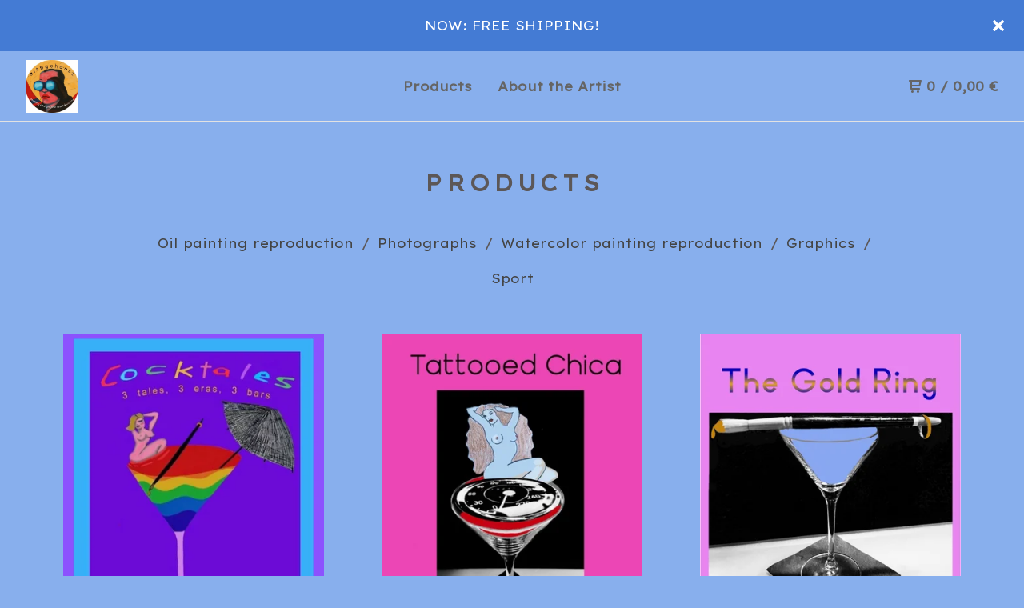

--- FILE ---
content_type: text/html; charset=utf-8
request_url: https://artbychantz.bigcartel.com/products
body_size: 9044
content:
<!DOCTYPE html>
  <head>
    <title>Products | a r t b y c h a n t z</title>
    <meta charset="utf-8">
    <meta name="viewport" content="width=device-width, initial-scale=1">
    <link href="/theme_stylesheets/206109826/1680787680/theme.css" media="screen" rel="stylesheet" type="text/css">
    <!-- Served from Big Cartel Storefront -->
<!-- Big Cartel generated meta tags -->
<meta name="generator" content="Big Cartel" />
<meta name="author" content="a r t b y c h a n t z" />
<meta name="description" content="Browse all products from a r t b y c h a n t z." />
<meta name="referrer" content="strict-origin-when-cross-origin" />
<meta name="theme_name" content="Neat" />
<meta name="theme_version" content="1.9.10" />
<meta property="og:type" content="website" />
<meta property="og:site_name" content="a r t b y c h a n t z" />
<meta property="og:title" content="Products" />
<meta property="og:url" content="https://artbychantz.bigcartel.com/products" />
<meta property="og:description" content="Browse all products from a r t b y c h a n t z." />
<meta property="og:image" content="https://assets.bigcartel.com/product_images/403550460/BEST.Cocktales.jpeg?auto=format&amp;fit=max&amp;h=1200&amp;w=1200" />
<meta property="og:image:secure_url" content="https://assets.bigcartel.com/product_images/403550460/BEST.Cocktales.jpeg?auto=format&amp;fit=max&amp;h=1200&amp;w=1200" />
<meta property="og:price:amount" content="30.00" />
<meta property="og:price:currency" content="EUR" />
<meta property="og:availability" content="instock" />
<meta name="twitter:card" content="summary_large_image" />
<meta name="twitter:title" content="Products" />
<meta name="twitter:description" content="Browse all products from a r t b y c h a n t z." />
<meta name="twitter:image" content="https://assets.bigcartel.com/product_images/403550460/BEST.Cocktales.jpeg?auto=format&amp;fit=max&amp;h=1200&amp;w=1200" />
<!-- end of generated meta tags -->

<!-- Big Cartel generated link tags -->
<link rel="preconnect" href="https://fonts.googleapis.com" />
<link rel="preconnect" href="https://fonts.gstatic.com" crossorigin="true" />
<link rel="stylesheet" href="//fonts.googleapis.com/css?family=Lexend+Exa:400&amp;display=swap" type="text/css" title="Google Fonts" />
<link rel="canonical" href="https://artbychantz.bigcartel.com/products" />
<link rel="alternate" href="https://artbychantz.bigcartel.com/products.xml" type="application/rss+xml" title="Product Feed" />
<link rel="icon" href="/favicon.svg" type="image/svg+xml" />
<link rel="icon" href="/favicon.ico" type="image/x-icon" />
<link rel="apple-touch-icon" href="/apple-touch-icon.png" />
<!-- end of generated link tags -->

<!-- Big Cartel generated structured data -->
<script type="application/ld+json">
{"@context":"https://schema.org","@type":"BreadcrumbList","itemListElement":[{"@type":"ListItem","position":1,"name":"Home","item":"https://artbychantz.bigcartel.com/"},{"@type":"ListItem","position":2,"name":"Products","item":"https://artbychantz.bigcartel.com/products"}]}
</script>
<script type="application/ld+json">
{"@context":"https://schema.org","@type":"ItemList","name":"Products - Page 1 of 2","itemListElement":[{"@type":"ListItem","name":"Cocktales","position":1,"url":"https://artbychantz.bigcartel.com/product/cocktales"},{"@type":"ListItem","name":"Tattooed Chica","position":2,"url":"https://artbychantz.bigcartel.com/product/tattooed-chica"},{"@type":"ListItem","name":"Gold Ring","position":3,"url":"https://artbychantz.bigcartel.com/product/gold-ring"},{"@type":"ListItem","name":"House of Cheng","position":4,"url":"https://artbychantz.bigcartel.com/product/house-of-cheng"},{"@type":"ListItem","name":"Ghost Doorway","position":5,"url":"https://artbychantz.bigcartel.com/product/ghost-doorway"},{"@type":"ListItem","name":"Sunset east 3","position":6,"url":"https://artbychantz.bigcartel.com/product/sunset-east-3"},{"@type":"ListItem","name":"Sunset East 2","position":7,"url":"https://artbychantz.bigcartel.com/product/sunset-east-2"},{"@type":"ListItem","name":"Sunset East 1","position":8,"url":"https://artbychantz.bigcartel.com/product/sunset-east-1"},{"@type":"ListItem","name":"Immigrant View","position":9,"url":"https://artbychantz.bigcartel.com/product/immigrant-view"},{"@type":"ListItem","name":"artbychantz logo, Bubble-free stickers","position":10,"url":"https://artbychantz.bigcartel.com/product/artbychantz-logo-bubble-free-stickers"},{"@type":"ListItem","name":"LOGO=artbychantz pin buttons","position":11,"url":"https://artbychantz.bigcartel.com/product/logo-artbychantz-pin-buttons"},{"@type":"ListItem","name":"Sky View","position":12,"url":"https://artbychantz.bigcartel.com/product/sky-view"},{"@type":"ListItem","name":"'56 Chevy","position":13,"url":"https://artbychantz.bigcartel.com/product/56-chevy"},{"@type":"ListItem","name":"Time","position":14,"url":"https://artbychantz.bigcartel.com/product/time-1"},{"@type":"ListItem","name":"Pacific Moon","position":15,"url":"https://artbychantz.bigcartel.com/product/pacific-moon"},{"@type":"ListItem","name":"Golf","position":16,"url":"https://artbychantz.bigcartel.com/product/golf"},{"@type":"ListItem","name":"Volleyball","position":17,"url":"https://artbychantz.bigcartel.com/product/volleyball"},{"@type":"ListItem","name":"Basketball","position":18,"url":"https://artbychantz.bigcartel.com/product/basketball"},{"@type":"ListItem","name":"Hockey on Ice ","position":19,"url":"https://artbychantz.bigcartel.com/product/hockey-on-ice"},{"@type":"ListItem","name":"Bikers","position":20,"url":"https://artbychantz.bigcartel.com/product/bikers"},{"@type":"ListItem","name":"Soccer","position":21,"url":"https://artbychantz.bigcartel.com/product/soccer"},{"@type":"ListItem","name":"Swimmers","position":22,"url":"https://artbychantz.bigcartel.com/product/swimmers"},{"@type":"ListItem","name":"Football","position":23,"url":"https://artbychantz.bigcartel.com/product/football"},{"@type":"ListItem","name":"Fighters","position":24,"url":"https://artbychantz.bigcartel.com/product/fighters"},{"@type":"ListItem","name":"Gymnast","position":25,"url":"https://artbychantz.bigcartel.com/product/gymnast"},{"@type":"ListItem","name":"Tennis","position":26,"url":"https://artbychantz.bigcartel.com/product/tennis"},{"@type":"ListItem","name":"Runners","position":27,"url":"https://artbychantz.bigcartel.com/product/runners"},{"@type":"ListItem","name":"Diver","position":28,"url":"https://artbychantz.bigcartel.com/product/print"},{"@type":"ListItem","name":"Xirokampos, Greece      F","position":29,"url":"https://artbychantz.bigcartel.com/product/xirokampos-f"},{"@type":"ListItem","name":"Xirokampos, Greece       E","position":30,"url":"https://artbychantz.bigcartel.com/product/xirokampos-e"},{"@type":"ListItem","name":"Xirokampos, Greece    D","position":31,"url":"https://artbychantz.bigcartel.com/product/xirokampos-d"},{"@type":"ListItem","name":"Xirokampos, Greece  C","position":32,"url":"https://artbychantz.bigcartel.com/product/xirokampos-c"},{"@type":"ListItem","name":"Xirokampos, Greece     B","position":33,"url":"https://artbychantz.bigcartel.com/product/xirokampos-b"},{"@type":"ListItem","name":"Xirokampos,  Greece      A      ","position":34,"url":"https://artbychantz.bigcartel.com/product/xirokampos-greece-a"},{"@type":"ListItem","name":"Woman","position":35,"url":"https://artbychantz.bigcartel.com/product/woman"},{"@type":"ListItem","name":"Lovers","position":36,"url":"https://artbychantz.bigcartel.com/product/lovers"}]}
</script>

<!-- end of generated structured data -->

<script>
  window.bigcartel = window.bigcartel || {};
  window.bigcartel = {
    ...window.bigcartel,
    ...{"account":{"id":5782169,"host":"artbychantz.bigcartel.com","bc_host":"artbychantz.bigcartel.com","currency":"EUR","country":{"code":"NL","name":"Netherlands"}},"theme":{"name":"Neat","version":"1.9.10","colors":{"primary_text_color":"#5c5757","button_hover_background_color":"#444444","link_text_color":"#444444","background_color":"#88AFED","link_hover_color":"#1b1b1b","button_background_color":"#000000","button_text_color":"#FFFFFF"}},"checkout":{"payments_enabled":true,"paypal_merchant_id":"3ADXN9WYAXHEA"},"page":{"type":"products"}}
  }
</script>
<script async src="https://www.paypal.com/sdk/js?client-id=AbPSFDwkxJ_Pxau-Ek8nKIMWIanP8jhAdSXX5MbFoCq_VkpAHX7DZEbfTARicVRWOVUgeUt44lu7oHF-&merchant-id=3ADXN9WYAXHEA&currency=EUR&components=messages,buttons" data-partner-attribution-id="BigCartel_SP_PPCP" data-namespace="PayPalSDK"></script>
<script type="text/javascript">
  var _bcaq = _bcaq || [];
  _bcaq.push(['_setUrl','stats1.bigcartel.com']);_bcaq.push(['_trackVisit','5782169']);
  (function() {
    var bca = document.createElement('script'); bca.type = 'text/javascript'; bca.async = true;
    bca.src = '/stats.min.js';
    var s = document.getElementsByTagName('script')[0]; s.parentNode.insertBefore(bca, s);
  })();
</script>
<script src="/assets/currency-formatter-e6d2ec3fd19a4c813ec8b993b852eccecac4da727de1c7e1ecbf0a335278e93a.js"></script>
  
<style></style>
</head>
  <body id="products" class="theme">
    
      <aside role="complementary" aria-label="Announcement message" class="announcement-message page" id="announce-message">
        <div class="announcement-wrapper">
          <div class="announcement-message-text">NOW: FREE SHIPPING!</div>
        </div>
        <button aria-label="Close announcement" class="button announcement-message-close" title="Close announcement message">
          <svg aria-hidden="true" class="close-icon" xmlns="http://www.w3.org/2000/svg" width="15" height="15" viewBox="0 0 8 8"><path d="M7.924 6.51l-2.474-2.475 2.475-2.475c.196-.195.196-.512 0-.707l-.708-.753c-.195-.195-.512-.195-.707 0l-2.474 2.521-2.475-2.475c-.195-.195-.512-.195-.707 0l-.707.754c-.196.195-.196.5 0 .707l2.475 2.475-2.475 2.428c-.196.195-.196.5 0 .707l.707.7c.195.2.5.2.7 0l2.475-2.475 2.481 2.482c.195.2.5.2.7 0l.707-.707c.204-.217.183-.517-.017-.707z"/></svg>
        </button>
      </aside>
    
    <header class="header page">
    <div class="logo image">
      <a href="/" title="a r t b y c h a n t z">
        
          <img src="https://assets.bigcartel.com/theme_images/58117071/MED.LOGO.WMHKd1607013129.jpg?auto=format&fit=max&w=416" alt="a r t b y c h a n t z">
        
      </a>
    </div>
    <nav class="sections" aria-label="Primary navigation">
      <ul class="navigation">
        <li><a href="/products">Products</a></li>
        
          <li><a title="View About the Artist" href="/about-the-artist">About the Artist</a></li>
        
      </ul>
    </nav>
    <nav class="utility" aria-label="Secondary navigation">
      <ul>
        
        <li class="cart">
          <a href="/cart" class="cart-link" title="View cart">
            <svg aria-hidden="true" xmlns="http://www.w3.org/2000/svg" width="16" height="16" viewBox="0 0 16 16"><path d="M15.202 0h-14.188c-.561 0-1.014.4-1.014 1s.453 1 1 1h1v9c0 .6.5 1 1 1h10c.56 0 1-.447 1-1s-.44-1-1-1h-9v-2h9.175c.56 0 1.124-.435 1.259-.97l1.536-6.06c.136-.57-.17-.97-.77-.97zm-2.596 6h-8.606v-4h9.397l-.791 4z"/><circle cx="4.5" cy="14.5" r="1.5"/><circle cx="11.5" cy="14.5" r="1.5"/></svg>
            <span class="header-item-count">0</span>
            <span class="desktop header-divider">/</span>
            <span class="desktop header-subtotal-amount"><span data-currency-amount="0" data-currency-code="EUR">0,00 <span class="currency_sign">&euro;</span></span></span>
          </a>
        </li>
        <li>
          <button class="button minimal-button open-mobile-navigation mobile" aria-label="Open mobile navigation" type="button">
            <svg aria-hidden="true" xmlns="http://www.w3.org/2000/svg" width="22" height="22" viewBox="0 0 16 10"><path d="M15.5 0h-15c-.276 0-.5.2-.5.5v1c0 .3.2.5.5.5h15c.276 0 .5-.2.5-.5v-1c0-.3-.2-.5-.5-.5zM15.5 4h-15c-.276 0-.5.2-.5.5v1c0 .3.2.5.5.5h15c.276 0 .5-.2.5-.5v-1c0-.3-.2-.5-.5-.5zM15.5 8h-15c-.276 0-.5.2-.5.5v1c0 .3.2.5.5.5h15c.276 0 .5-.224.5-.5v-1c0-.3-.2-.5-.5-.5z"/></svg>
          </button>
        </li>
      </ul>
    </nav>
  </header>
  
    
    <main id="main" class="content ">
      
<h1 >
  
    Products
  
</h1>

  
    <div class="subheader">
      <ul class="categories">
      
        <li class="page"><a title="View Oil painting reproduction" href="/category/oil-painting-reproduction">Oil painting reproduction</a></li>
      
        <li class="page"><a title="View Photographs " href="/category/photographs">Photographs </a></li>
      
        <li class="page"><a title="View Watercolor painting reproduction" href="/category/watercolor-painting-reproduction">Watercolor painting reproduction</a></li>
      
        <li class="page"><a title="View Graphics" href="/category/graphics">Graphics</a></li>
      
        <li class="page"><a title="View Sport" href="/category/sport">Sport</a></li>
      
      </ul>
    </div>
  
  
    
      <div class="product-list-container">
        <div class="product-list">
          
            
            
            
            
            
            
            <div class="product-list-thumb product">
              <a class="product-list-link" href="/product/cocktales" title="View Cocktales">
                <div class="product-list-image-container product-list-image-container-default">
                  <img
                    alt=""
                    class="blur-up product-list-image lazyload grid-default"
                    src="https://assets.bigcartel.com/product_images/403550460/BEST.Cocktales.jpeg?auto=format&fit=max&w=20"
                    
                    data-srcset="
                      https://assets.bigcartel.com/product_images/403550460/BEST.Cocktales.jpeg?auto=format&fit=max&w=240 240w,
                      https://assets.bigcartel.com/product_images/403550460/BEST.Cocktales.jpeg?auto=format&fit=max&w=320 320w,
                      https://assets.bigcartel.com/product_images/403550460/BEST.Cocktales.jpeg?auto=format&fit=max&w=400 400w,
                      https://assets.bigcartel.com/product_images/403550460/BEST.Cocktales.jpeg?auto=format&fit=max&w=540 540w,
                      https://assets.bigcartel.com/product_images/403550460/BEST.Cocktales.jpeg?auto=format&fit=max&w=600 600w,
                      https://assets.bigcartel.com/product_images/403550460/BEST.Cocktales.jpeg?auto=format&fit=max&w=800 800w,
                      https://assets.bigcartel.com/product_images/403550460/BEST.Cocktales.jpeg?auto=format&fit=max&w=960 960w
                    "
                    data-sizes="auto"
                  >
                </div>
                <div class="product-list-thumb-info">
                  <div class="product-list-thumb-name">Cocktales</div>
                  <div class="product-list-thumb-price">
                    <span data-currency-amount="30.0" data-currency-code="EUR">30,00 <span class="currency_sign">&euro;</span></span>
                    
                  </div>
                </div>
              </a>
            </div>
          
            
            
            
            
            
            
            <div class="product-list-thumb product">
              <a class="product-list-link" href="/product/tattooed-chica" title="View Tattooed Chica">
                <div class="product-list-image-container product-list-image-container-default">
                  <img
                    alt=""
                    class="blur-up product-list-image lazyload grid-default"
                    src="https://assets.bigcartel.com/product_images/365597218/Tattoo.color.1-5.-page-001-2.300..jpg?auto=format&fit=max&w=20"
                    
                    data-srcset="
                      https://assets.bigcartel.com/product_images/365597218/Tattoo.color.1-5.-page-001-2.300..jpg?auto=format&fit=max&w=240 240w,
                      https://assets.bigcartel.com/product_images/365597218/Tattoo.color.1-5.-page-001-2.300..jpg?auto=format&fit=max&w=320 320w,
                      https://assets.bigcartel.com/product_images/365597218/Tattoo.color.1-5.-page-001-2.300..jpg?auto=format&fit=max&w=400 400w,
                      https://assets.bigcartel.com/product_images/365597218/Tattoo.color.1-5.-page-001-2.300..jpg?auto=format&fit=max&w=540 540w,
                      https://assets.bigcartel.com/product_images/365597218/Tattoo.color.1-5.-page-001-2.300..jpg?auto=format&fit=max&w=600 600w,
                      https://assets.bigcartel.com/product_images/365597218/Tattoo.color.1-5.-page-001-2.300..jpg?auto=format&fit=max&w=800 800w,
                      https://assets.bigcartel.com/product_images/365597218/Tattoo.color.1-5.-page-001-2.300..jpg?auto=format&fit=max&w=960 960w
                    "
                    data-sizes="auto"
                  >
                </div>
                <div class="product-list-thumb-info">
                  <div class="product-list-thumb-name">Tattooed Chica</div>
                  <div class="product-list-thumb-price">
                    <span data-currency-amount="30.0" data-currency-code="EUR">30,00 <span class="currency_sign">&euro;</span></span>
                    
                  </div>
                </div>
              </a>
            </div>
          
            
            
            
            
            
            
            <div class="product-list-thumb product">
              <a class="product-list-link" href="/product/gold-ring" title="View Gold Ring">
                <div class="product-list-image-container product-list-image-container-default">
                  <img
                    alt=""
                    class="blur-up product-list-image lazyload grid-default"
                    src="https://assets.bigcartel.com/product_images/358210753/COVER.Gold.Ring.Best..jpg?auto=format&fit=max&w=20"
                    
                    data-srcset="
                      https://assets.bigcartel.com/product_images/358210753/COVER.Gold.Ring.Best..jpg?auto=format&fit=max&w=240 240w,
                      https://assets.bigcartel.com/product_images/358210753/COVER.Gold.Ring.Best..jpg?auto=format&fit=max&w=320 320w,
                      https://assets.bigcartel.com/product_images/358210753/COVER.Gold.Ring.Best..jpg?auto=format&fit=max&w=400 400w,
                      https://assets.bigcartel.com/product_images/358210753/COVER.Gold.Ring.Best..jpg?auto=format&fit=max&w=540 540w,
                      https://assets.bigcartel.com/product_images/358210753/COVER.Gold.Ring.Best..jpg?auto=format&fit=max&w=600 600w,
                      https://assets.bigcartel.com/product_images/358210753/COVER.Gold.Ring.Best..jpg?auto=format&fit=max&w=800 800w,
                      https://assets.bigcartel.com/product_images/358210753/COVER.Gold.Ring.Best..jpg?auto=format&fit=max&w=960 960w
                    "
                    data-sizes="auto"
                  >
                </div>
                <div class="product-list-thumb-info">
                  <div class="product-list-thumb-name">Gold Ring</div>
                  <div class="product-list-thumb-price">
                    <span data-currency-amount="30.0" data-currency-code="EUR">30,00 <span class="currency_sign">&euro;</span></span>
                    
                  </div>
                </div>
              </a>
            </div>
          
            
            
            
            
            
            
            <div class="product-list-thumb product">
              <a class="product-list-link" href="/product/house-of-cheng" title="View House of Cheng">
                <div class="product-list-image-container product-list-image-container-default">
                  <img
                    alt=""
                    class="blur-up product-list-image lazyload grid-default"
                    src="https://assets.bigcartel.com/product_images/360751723/COVER.HofC.300.no.fortune.jpg?auto=format&fit=max&w=20"
                    
                    data-srcset="
                      https://assets.bigcartel.com/product_images/360751723/COVER.HofC.300.no.fortune.jpg?auto=format&fit=max&w=240 240w,
                      https://assets.bigcartel.com/product_images/360751723/COVER.HofC.300.no.fortune.jpg?auto=format&fit=max&w=320 320w,
                      https://assets.bigcartel.com/product_images/360751723/COVER.HofC.300.no.fortune.jpg?auto=format&fit=max&w=400 400w,
                      https://assets.bigcartel.com/product_images/360751723/COVER.HofC.300.no.fortune.jpg?auto=format&fit=max&w=540 540w,
                      https://assets.bigcartel.com/product_images/360751723/COVER.HofC.300.no.fortune.jpg?auto=format&fit=max&w=600 600w,
                      https://assets.bigcartel.com/product_images/360751723/COVER.HofC.300.no.fortune.jpg?auto=format&fit=max&w=800 800w,
                      https://assets.bigcartel.com/product_images/360751723/COVER.HofC.300.no.fortune.jpg?auto=format&fit=max&w=960 960w
                    "
                    data-sizes="auto"
                  >
                </div>
                <div class="product-list-thumb-info">
                  <div class="product-list-thumb-name">House of Cheng</div>
                  <div class="product-list-thumb-price">
                    <span data-currency-amount="30.0" data-currency-code="EUR">30,00 <span class="currency_sign">&euro;</span></span>
                    
                  </div>
                </div>
              </a>
            </div>
          
            
            
            
            
            
            
            <div class="product-list-thumb product sold">
              <a class="product-list-link" href="/product/ghost-doorway" title="View Ghost Doorway">
                <div class="product-list-image-container product-list-image-container-default">
                  <img
                    alt=""
                    class="blur-up product-list-image lazyload grid-default"
                    src="https://assets.bigcartel.com/product_images/f6f739b6-b88b-4a2a-8410-ee32f5b9af67/enhanced-matte-paper-poster-_cm_-21x30-cm-front-636524f8b0542.jpg?auto=format&fit=max&w=20"
                    
                    data-srcset="
                      https://assets.bigcartel.com/product_images/f6f739b6-b88b-4a2a-8410-ee32f5b9af67/enhanced-matte-paper-poster-_cm_-21x30-cm-front-636524f8b0542.jpg?auto=format&fit=max&w=240 240w,
                      https://assets.bigcartel.com/product_images/f6f739b6-b88b-4a2a-8410-ee32f5b9af67/enhanced-matte-paper-poster-_cm_-21x30-cm-front-636524f8b0542.jpg?auto=format&fit=max&w=320 320w,
                      https://assets.bigcartel.com/product_images/f6f739b6-b88b-4a2a-8410-ee32f5b9af67/enhanced-matte-paper-poster-_cm_-21x30-cm-front-636524f8b0542.jpg?auto=format&fit=max&w=400 400w,
                      https://assets.bigcartel.com/product_images/f6f739b6-b88b-4a2a-8410-ee32f5b9af67/enhanced-matte-paper-poster-_cm_-21x30-cm-front-636524f8b0542.jpg?auto=format&fit=max&w=540 540w,
                      https://assets.bigcartel.com/product_images/f6f739b6-b88b-4a2a-8410-ee32f5b9af67/enhanced-matte-paper-poster-_cm_-21x30-cm-front-636524f8b0542.jpg?auto=format&fit=max&w=600 600w,
                      https://assets.bigcartel.com/product_images/f6f739b6-b88b-4a2a-8410-ee32f5b9af67/enhanced-matte-paper-poster-_cm_-21x30-cm-front-636524f8b0542.jpg?auto=format&fit=max&w=800 800w,
                      https://assets.bigcartel.com/product_images/f6f739b6-b88b-4a2a-8410-ee32f5b9af67/enhanced-matte-paper-poster-_cm_-21x30-cm-front-636524f8b0542.jpg?auto=format&fit=max&w=960 960w
                    "
                    data-sizes="auto"
                  >
                </div>
                <div class="product-list-thumb-info">
                  <div class="product-list-thumb-name">Ghost Doorway</div>
                  <div class="product-list-thumb-price">
                    <span data-currency-amount="15.0" data-currency-code="EUR">15,00 <span class="currency_sign">&euro;</span></span>
                    
                      <div class="product-list-thumb-status">Sold out</div>
                    
                  </div>
                </div>
              </a>
            </div>
          
            
            
            
            
            
            
            <div class="product-list-thumb product">
              <a class="product-list-link" href="/product/sunset-east-3" title="View Sunset east 3">
                <div class="product-list-image-container product-list-image-container-default">
                  <img
                    alt=""
                    class="blur-up product-list-image lazyload grid-default"
                    src="https://assets.bigcartel.com/product_images/347152294/Sunset.East.3.300.jpeg?auto=format&fit=max&w=20"
                    
                    data-srcset="
                      https://assets.bigcartel.com/product_images/347152294/Sunset.East.3.300.jpeg?auto=format&fit=max&w=240 240w,
                      https://assets.bigcartel.com/product_images/347152294/Sunset.East.3.300.jpeg?auto=format&fit=max&w=320 320w,
                      https://assets.bigcartel.com/product_images/347152294/Sunset.East.3.300.jpeg?auto=format&fit=max&w=400 400w,
                      https://assets.bigcartel.com/product_images/347152294/Sunset.East.3.300.jpeg?auto=format&fit=max&w=540 540w,
                      https://assets.bigcartel.com/product_images/347152294/Sunset.East.3.300.jpeg?auto=format&fit=max&w=600 600w,
                      https://assets.bigcartel.com/product_images/347152294/Sunset.East.3.300.jpeg?auto=format&fit=max&w=800 800w,
                      https://assets.bigcartel.com/product_images/347152294/Sunset.East.3.300.jpeg?auto=format&fit=max&w=960 960w
                    "
                    data-sizes="auto"
                  >
                </div>
                <div class="product-list-thumb-info">
                  <div class="product-list-thumb-name">Sunset east 3</div>
                  <div class="product-list-thumb-price">
                    <span data-currency-amount="15.0" data-currency-code="EUR">15,00 <span class="currency_sign">&euro;</span></span>
                    
                  </div>
                </div>
              </a>
            </div>
          
            
            
            
            
            
            
            <div class="product-list-thumb product">
              <a class="product-list-link" href="/product/sunset-east-2" title="View Sunset East 2">
                <div class="product-list-image-container product-list-image-container-default">
                  <img
                    alt=""
                    class="blur-up product-list-image lazyload grid-default"
                    src="https://assets.bigcartel.com/product_images/347152519/Sunset.East.2.300.jpeg?auto=format&fit=max&w=20"
                    
                    data-srcset="
                      https://assets.bigcartel.com/product_images/347152519/Sunset.East.2.300.jpeg?auto=format&fit=max&w=240 240w,
                      https://assets.bigcartel.com/product_images/347152519/Sunset.East.2.300.jpeg?auto=format&fit=max&w=320 320w,
                      https://assets.bigcartel.com/product_images/347152519/Sunset.East.2.300.jpeg?auto=format&fit=max&w=400 400w,
                      https://assets.bigcartel.com/product_images/347152519/Sunset.East.2.300.jpeg?auto=format&fit=max&w=540 540w,
                      https://assets.bigcartel.com/product_images/347152519/Sunset.East.2.300.jpeg?auto=format&fit=max&w=600 600w,
                      https://assets.bigcartel.com/product_images/347152519/Sunset.East.2.300.jpeg?auto=format&fit=max&w=800 800w,
                      https://assets.bigcartel.com/product_images/347152519/Sunset.East.2.300.jpeg?auto=format&fit=max&w=960 960w
                    "
                    data-sizes="auto"
                  >
                </div>
                <div class="product-list-thumb-info">
                  <div class="product-list-thumb-name">Sunset East 2</div>
                  <div class="product-list-thumb-price">
                    <span data-currency-amount="15.0" data-currency-code="EUR">15,00 <span class="currency_sign">&euro;</span></span>
                    
                  </div>
                </div>
              </a>
            </div>
          
            
            
            
            
            
            
            <div class="product-list-thumb product">
              <a class="product-list-link" href="/product/sunset-east-1" title="View Sunset East 1">
                <div class="product-list-image-container product-list-image-container-default">
                  <img
                    alt=""
                    class="blur-up product-list-image lazyload grid-default"
                    src="https://assets.bigcartel.com/product_images/346941970/Sunset.East.1.jpg?auto=format&fit=max&w=20"
                    
                    data-srcset="
                      https://assets.bigcartel.com/product_images/346941970/Sunset.East.1.jpg?auto=format&fit=max&w=240 240w,
                      https://assets.bigcartel.com/product_images/346941970/Sunset.East.1.jpg?auto=format&fit=max&w=320 320w,
                      https://assets.bigcartel.com/product_images/346941970/Sunset.East.1.jpg?auto=format&fit=max&w=400 400w,
                      https://assets.bigcartel.com/product_images/346941970/Sunset.East.1.jpg?auto=format&fit=max&w=540 540w,
                      https://assets.bigcartel.com/product_images/346941970/Sunset.East.1.jpg?auto=format&fit=max&w=600 600w,
                      https://assets.bigcartel.com/product_images/346941970/Sunset.East.1.jpg?auto=format&fit=max&w=800 800w,
                      https://assets.bigcartel.com/product_images/346941970/Sunset.East.1.jpg?auto=format&fit=max&w=960 960w
                    "
                    data-sizes="auto"
                  >
                </div>
                <div class="product-list-thumb-info">
                  <div class="product-list-thumb-name">Sunset East 1</div>
                  <div class="product-list-thumb-price">
                    <span data-currency-amount="15.0" data-currency-code="EUR">15,00 <span class="currency_sign">&euro;</span></span>
                    
                  </div>
                </div>
              </a>
            </div>
          
            
            
            
            
            
            
            <div class="product-list-thumb product">
              <a class="product-list-link" href="/product/immigrant-view" title="View Immigrant View">
                <div class="product-list-image-container product-list-image-container-default">
                  <img
                    alt=""
                    class="blur-up product-list-image lazyload grid-default"
                    src="https://assets.bigcartel.com/product_images/8ad3d812-e25e-4d1b-bdba-a999f003a293/premium-luster-photo-paper-poster-_in_-12x16-front-62dbf85495fc8.jpg?auto=format&fit=max&w=20"
                    
                    data-srcset="
                      https://assets.bigcartel.com/product_images/8ad3d812-e25e-4d1b-bdba-a999f003a293/premium-luster-photo-paper-poster-_in_-12x16-front-62dbf85495fc8.jpg?auto=format&fit=max&w=240 240w,
                      https://assets.bigcartel.com/product_images/8ad3d812-e25e-4d1b-bdba-a999f003a293/premium-luster-photo-paper-poster-_in_-12x16-front-62dbf85495fc8.jpg?auto=format&fit=max&w=320 320w,
                      https://assets.bigcartel.com/product_images/8ad3d812-e25e-4d1b-bdba-a999f003a293/premium-luster-photo-paper-poster-_in_-12x16-front-62dbf85495fc8.jpg?auto=format&fit=max&w=400 400w,
                      https://assets.bigcartel.com/product_images/8ad3d812-e25e-4d1b-bdba-a999f003a293/premium-luster-photo-paper-poster-_in_-12x16-front-62dbf85495fc8.jpg?auto=format&fit=max&w=540 540w,
                      https://assets.bigcartel.com/product_images/8ad3d812-e25e-4d1b-bdba-a999f003a293/premium-luster-photo-paper-poster-_in_-12x16-front-62dbf85495fc8.jpg?auto=format&fit=max&w=600 600w,
                      https://assets.bigcartel.com/product_images/8ad3d812-e25e-4d1b-bdba-a999f003a293/premium-luster-photo-paper-poster-_in_-12x16-front-62dbf85495fc8.jpg?auto=format&fit=max&w=800 800w,
                      https://assets.bigcartel.com/product_images/8ad3d812-e25e-4d1b-bdba-a999f003a293/premium-luster-photo-paper-poster-_in_-12x16-front-62dbf85495fc8.jpg?auto=format&fit=max&w=960 960w
                    "
                    data-sizes="auto"
                  >
                </div>
                <div class="product-list-thumb-info">
                  <div class="product-list-thumb-name">Immigrant View</div>
                  <div class="product-list-thumb-price">
                    <span data-currency-amount="30.0" data-currency-code="EUR">30,00 <span class="currency_sign">&euro;</span></span>
                    
                  </div>
                </div>
              </a>
            </div>
          
            
            
            
            
            
            
            <div class="product-list-thumb product sold">
              <a class="product-list-link" href="/product/artbychantz-logo-bubble-free-stickers" title="View artbychantz logo, Bubble-free stickers">
                <div class="product-list-image-container product-list-image-container-default">
                  <img
                    alt=""
                    class="blur-up product-list-image lazyload grid-default"
                    src="https://assets.bigcartel.com/product_images/97a45812-2fe2-4d2a-b144-952cbcb3b815/kiss-cut-stickers-3x3-lifestyle-1-63615627662ca.jpg?auto=format&fit=max&w=20"
                    
                    data-srcset="
                      https://assets.bigcartel.com/product_images/97a45812-2fe2-4d2a-b144-952cbcb3b815/kiss-cut-stickers-3x3-lifestyle-1-63615627662ca.jpg?auto=format&fit=max&w=240 240w,
                      https://assets.bigcartel.com/product_images/97a45812-2fe2-4d2a-b144-952cbcb3b815/kiss-cut-stickers-3x3-lifestyle-1-63615627662ca.jpg?auto=format&fit=max&w=320 320w,
                      https://assets.bigcartel.com/product_images/97a45812-2fe2-4d2a-b144-952cbcb3b815/kiss-cut-stickers-3x3-lifestyle-1-63615627662ca.jpg?auto=format&fit=max&w=400 400w,
                      https://assets.bigcartel.com/product_images/97a45812-2fe2-4d2a-b144-952cbcb3b815/kiss-cut-stickers-3x3-lifestyle-1-63615627662ca.jpg?auto=format&fit=max&w=540 540w,
                      https://assets.bigcartel.com/product_images/97a45812-2fe2-4d2a-b144-952cbcb3b815/kiss-cut-stickers-3x3-lifestyle-1-63615627662ca.jpg?auto=format&fit=max&w=600 600w,
                      https://assets.bigcartel.com/product_images/97a45812-2fe2-4d2a-b144-952cbcb3b815/kiss-cut-stickers-3x3-lifestyle-1-63615627662ca.jpg?auto=format&fit=max&w=800 800w,
                      https://assets.bigcartel.com/product_images/97a45812-2fe2-4d2a-b144-952cbcb3b815/kiss-cut-stickers-3x3-lifestyle-1-63615627662ca.jpg?auto=format&fit=max&w=960 960w
                    "
                    data-sizes="auto"
                  >
                </div>
                <div class="product-list-thumb-info">
                  <div class="product-list-thumb-name">artbychantz logo, Bubble-free stickers</div>
                  <div class="product-list-thumb-price">
                    <span data-currency-amount="2.5" data-currency-code="EUR">2,50 <span class="currency_sign">&euro;</span></span>
                    
                      <div class="product-list-thumb-status">Sold out</div>
                    
                  </div>
                </div>
              </a>
            </div>
          
            
            
            
            
            
            
            <div class="product-list-thumb product sold">
              <a class="product-list-link" href="/product/logo-artbychantz-pin-buttons" title="View LOGO=artbychantz pin buttons">
                <div class="product-list-image-container product-list-image-container-default">
                  <img
                    alt=""
                    class="blur-up product-list-image lazyload grid-default"
                    src="https://assets.bigcartel.com/product_images/385799064/LOGO.No.bkrd_300x300_300.png?auto=format&fit=max&w=20"
                    
                    data-srcset="
                      https://assets.bigcartel.com/product_images/385799064/LOGO.No.bkrd_300x300_300.png?auto=format&fit=max&w=240 240w,
                      https://assets.bigcartel.com/product_images/385799064/LOGO.No.bkrd_300x300_300.png?auto=format&fit=max&w=320 320w,
                      https://assets.bigcartel.com/product_images/385799064/LOGO.No.bkrd_300x300_300.png?auto=format&fit=max&w=400 400w,
                      https://assets.bigcartel.com/product_images/385799064/LOGO.No.bkrd_300x300_300.png?auto=format&fit=max&w=540 540w,
                      https://assets.bigcartel.com/product_images/385799064/LOGO.No.bkrd_300x300_300.png?auto=format&fit=max&w=600 600w,
                      https://assets.bigcartel.com/product_images/385799064/LOGO.No.bkrd_300x300_300.png?auto=format&fit=max&w=800 800w,
                      https://assets.bigcartel.com/product_images/385799064/LOGO.No.bkrd_300x300_300.png?auto=format&fit=max&w=960 960w
                    "
                    data-sizes="auto"
                  >
                </div>
                <div class="product-list-thumb-info">
                  <div class="product-list-thumb-name">LOGO=artbychantz pin buttons</div>
                  <div class="product-list-thumb-price">
                    <span data-currency-amount="10.0" data-currency-code="EUR">10,00 <span class="currency_sign">&euro;</span></span>
                    
                      <div class="product-list-thumb-status">Sold out</div>
                    
                  </div>
                </div>
              </a>
            </div>
          
            
            
            
            
            
            
            <div class="product-list-thumb product">
              <a class="product-list-link" href="/product/sky-view" title="View Sky View">
                <div class="product-list-image-container product-list-image-container-default">
                  <img
                    alt=""
                    class="blur-up product-list-image lazyload grid-default"
                    src="https://assets.bigcartel.com/product_images/7d5e8f94-df27-4ab2-bc6a-4cc383f13a1c/premium-luster-photo-paper-poster-_in_-12x18-front-62dbec34857b4.jpg?auto=format&fit=max&w=20"
                    
                    data-srcset="
                      https://assets.bigcartel.com/product_images/7d5e8f94-df27-4ab2-bc6a-4cc383f13a1c/premium-luster-photo-paper-poster-_in_-12x18-front-62dbec34857b4.jpg?auto=format&fit=max&w=240 240w,
                      https://assets.bigcartel.com/product_images/7d5e8f94-df27-4ab2-bc6a-4cc383f13a1c/premium-luster-photo-paper-poster-_in_-12x18-front-62dbec34857b4.jpg?auto=format&fit=max&w=320 320w,
                      https://assets.bigcartel.com/product_images/7d5e8f94-df27-4ab2-bc6a-4cc383f13a1c/premium-luster-photo-paper-poster-_in_-12x18-front-62dbec34857b4.jpg?auto=format&fit=max&w=400 400w,
                      https://assets.bigcartel.com/product_images/7d5e8f94-df27-4ab2-bc6a-4cc383f13a1c/premium-luster-photo-paper-poster-_in_-12x18-front-62dbec34857b4.jpg?auto=format&fit=max&w=540 540w,
                      https://assets.bigcartel.com/product_images/7d5e8f94-df27-4ab2-bc6a-4cc383f13a1c/premium-luster-photo-paper-poster-_in_-12x18-front-62dbec34857b4.jpg?auto=format&fit=max&w=600 600w,
                      https://assets.bigcartel.com/product_images/7d5e8f94-df27-4ab2-bc6a-4cc383f13a1c/premium-luster-photo-paper-poster-_in_-12x18-front-62dbec34857b4.jpg?auto=format&fit=max&w=800 800w,
                      https://assets.bigcartel.com/product_images/7d5e8f94-df27-4ab2-bc6a-4cc383f13a1c/premium-luster-photo-paper-poster-_in_-12x18-front-62dbec34857b4.jpg?auto=format&fit=max&w=960 960w
                    "
                    data-sizes="auto"
                  >
                </div>
                <div class="product-list-thumb-info">
                  <div class="product-list-thumb-name">Sky View</div>
                  <div class="product-list-thumb-price">
                    <span data-currency-amount="30.0" data-currency-code="EUR">30,00 <span class="currency_sign">&euro;</span></span>
                    
                  </div>
                </div>
              </a>
            </div>
          
            
            
            
            
            
            
            <div class="product-list-thumb product">
              <a class="product-list-link" href="/product/56-chevy" title="View &#39;56 Chevy">
                <div class="product-list-image-container product-list-image-container-default">
                  <img
                    alt=""
                    class="blur-up product-list-image lazyload grid-default"
                    src="https://assets.bigcartel.com/product_images/339839331/BEST.B_W.CAR.Puerta.LRG.jpg?auto=format&fit=max&w=20"
                    
                    data-srcset="
                      https://assets.bigcartel.com/product_images/339839331/BEST.B_W.CAR.Puerta.LRG.jpg?auto=format&fit=max&w=240 240w,
                      https://assets.bigcartel.com/product_images/339839331/BEST.B_W.CAR.Puerta.LRG.jpg?auto=format&fit=max&w=320 320w,
                      https://assets.bigcartel.com/product_images/339839331/BEST.B_W.CAR.Puerta.LRG.jpg?auto=format&fit=max&w=400 400w,
                      https://assets.bigcartel.com/product_images/339839331/BEST.B_W.CAR.Puerta.LRG.jpg?auto=format&fit=max&w=540 540w,
                      https://assets.bigcartel.com/product_images/339839331/BEST.B_W.CAR.Puerta.LRG.jpg?auto=format&fit=max&w=600 600w,
                      https://assets.bigcartel.com/product_images/339839331/BEST.B_W.CAR.Puerta.LRG.jpg?auto=format&fit=max&w=800 800w,
                      https://assets.bigcartel.com/product_images/339839331/BEST.B_W.CAR.Puerta.LRG.jpg?auto=format&fit=max&w=960 960w
                    "
                    data-sizes="auto"
                  >
                </div>
                <div class="product-list-thumb-info">
                  <div class="product-list-thumb-name">'56 Chevy</div>
                  <div class="product-list-thumb-price">
                    <span data-currency-amount="30.0" data-currency-code="EUR">30,00 <span class="currency_sign">&euro;</span></span>
                    
                  </div>
                </div>
              </a>
            </div>
          
            
            
            
            
            
            
            <div class="product-list-thumb product">
              <a class="product-list-link" href="/product/time-1" title="View Time">
                <div class="product-list-image-container product-list-image-container-default">
                  <img
                    alt=""
                    class="blur-up product-list-image lazyload grid-default"
                    src="https://assets.bigcartel.com/product_images/339971799/BEST.Laurel.4.print.jpg?auto=format&fit=max&w=20"
                    
                    data-srcset="
                      https://assets.bigcartel.com/product_images/339971799/BEST.Laurel.4.print.jpg?auto=format&fit=max&w=240 240w,
                      https://assets.bigcartel.com/product_images/339971799/BEST.Laurel.4.print.jpg?auto=format&fit=max&w=320 320w,
                      https://assets.bigcartel.com/product_images/339971799/BEST.Laurel.4.print.jpg?auto=format&fit=max&w=400 400w,
                      https://assets.bigcartel.com/product_images/339971799/BEST.Laurel.4.print.jpg?auto=format&fit=max&w=540 540w,
                      https://assets.bigcartel.com/product_images/339971799/BEST.Laurel.4.print.jpg?auto=format&fit=max&w=600 600w,
                      https://assets.bigcartel.com/product_images/339971799/BEST.Laurel.4.print.jpg?auto=format&fit=max&w=800 800w,
                      https://assets.bigcartel.com/product_images/339971799/BEST.Laurel.4.print.jpg?auto=format&fit=max&w=960 960w
                    "
                    data-sizes="auto"
                  >
                </div>
                <div class="product-list-thumb-info">
                  <div class="product-list-thumb-name">Time</div>
                  <div class="product-list-thumb-price">
                    <span data-currency-amount="15.0" data-currency-code="EUR">15,00 <span class="currency_sign">&euro;</span></span>
                    
                  </div>
                </div>
              </a>
            </div>
          
            
            
            
            
            
            
            <div class="product-list-thumb product">
              <a class="product-list-link" href="/product/pacific-moon" title="View Pacific Moon">
                <div class="product-list-image-container product-list-image-container-default">
                  <img
                    alt=""
                    class="blur-up product-list-image lazyload grid-default"
                    src="https://assets.bigcartel.com/product_images/287592114/Moonlight+copy.jpg?auto=format&fit=max&w=20"
                    
                    data-srcset="
                      https://assets.bigcartel.com/product_images/287592114/Moonlight+copy.jpg?auto=format&fit=max&w=240 240w,
                      https://assets.bigcartel.com/product_images/287592114/Moonlight+copy.jpg?auto=format&fit=max&w=320 320w,
                      https://assets.bigcartel.com/product_images/287592114/Moonlight+copy.jpg?auto=format&fit=max&w=400 400w,
                      https://assets.bigcartel.com/product_images/287592114/Moonlight+copy.jpg?auto=format&fit=max&w=540 540w,
                      https://assets.bigcartel.com/product_images/287592114/Moonlight+copy.jpg?auto=format&fit=max&w=600 600w,
                      https://assets.bigcartel.com/product_images/287592114/Moonlight+copy.jpg?auto=format&fit=max&w=800 800w,
                      https://assets.bigcartel.com/product_images/287592114/Moonlight+copy.jpg?auto=format&fit=max&w=960 960w
                    "
                    data-sizes="auto"
                  >
                </div>
                <div class="product-list-thumb-info">
                  <div class="product-list-thumb-name">Pacific Moon</div>
                  <div class="product-list-thumb-price">
                    <span data-currency-amount="30.0" data-currency-code="EUR">30,00 <span class="currency_sign">&euro;</span></span>
                    
                  </div>
                </div>
              </a>
            </div>
          
            
            
            
            
            
            
            <div class="product-list-thumb product sold">
              <a class="product-list-link" href="/product/golf" title="View Golf">
                <div class="product-list-image-container product-list-image-container-default">
                  <img
                    alt=""
                    class="blur-up product-list-image lazyload grid-default"
                    src="https://assets.bigcartel.com/product_images/298282890/Golf.jpg?auto=format&fit=max&w=20"
                    
                    data-srcset="
                      https://assets.bigcartel.com/product_images/298282890/Golf.jpg?auto=format&fit=max&w=240 240w,
                      https://assets.bigcartel.com/product_images/298282890/Golf.jpg?auto=format&fit=max&w=320 320w,
                      https://assets.bigcartel.com/product_images/298282890/Golf.jpg?auto=format&fit=max&w=400 400w,
                      https://assets.bigcartel.com/product_images/298282890/Golf.jpg?auto=format&fit=max&w=540 540w,
                      https://assets.bigcartel.com/product_images/298282890/Golf.jpg?auto=format&fit=max&w=600 600w,
                      https://assets.bigcartel.com/product_images/298282890/Golf.jpg?auto=format&fit=max&w=800 800w,
                      https://assets.bigcartel.com/product_images/298282890/Golf.jpg?auto=format&fit=max&w=960 960w
                    "
                    data-sizes="auto"
                  >
                </div>
                <div class="product-list-thumb-info">
                  <div class="product-list-thumb-name">Golf</div>
                  <div class="product-list-thumb-price">
                    <span data-currency-amount="30.0" data-currency-code="EUR">30,00 <span class="currency_sign">&euro;</span></span>
                    
                      <div class="product-list-thumb-status">Sold out</div>
                    
                  </div>
                </div>
              </a>
            </div>
          
            
            
            
            
            
            
            <div class="product-list-thumb product sold">
              <a class="product-list-link" href="/product/volleyball" title="View Volleyball">
                <div class="product-list-image-container product-list-image-container-default">
                  <img
                    alt=""
                    class="blur-up product-list-image lazyload grid-default"
                    src="https://assets.bigcartel.com/product_images/298282251/Volleyball.jpg?auto=format&fit=max&w=20"
                    
                    data-srcset="
                      https://assets.bigcartel.com/product_images/298282251/Volleyball.jpg?auto=format&fit=max&w=240 240w,
                      https://assets.bigcartel.com/product_images/298282251/Volleyball.jpg?auto=format&fit=max&w=320 320w,
                      https://assets.bigcartel.com/product_images/298282251/Volleyball.jpg?auto=format&fit=max&w=400 400w,
                      https://assets.bigcartel.com/product_images/298282251/Volleyball.jpg?auto=format&fit=max&w=540 540w,
                      https://assets.bigcartel.com/product_images/298282251/Volleyball.jpg?auto=format&fit=max&w=600 600w,
                      https://assets.bigcartel.com/product_images/298282251/Volleyball.jpg?auto=format&fit=max&w=800 800w,
                      https://assets.bigcartel.com/product_images/298282251/Volleyball.jpg?auto=format&fit=max&w=960 960w
                    "
                    data-sizes="auto"
                  >
                </div>
                <div class="product-list-thumb-info">
                  <div class="product-list-thumb-name">Volleyball</div>
                  <div class="product-list-thumb-price">
                    <span data-currency-amount="30.0" data-currency-code="EUR">30,00 <span class="currency_sign">&euro;</span></span>
                    
                      <div class="product-list-thumb-status">Sold out</div>
                    
                  </div>
                </div>
              </a>
            </div>
          
            
            
            
            
            
            
            <div class="product-list-thumb product sold">
              <a class="product-list-link" href="/product/basketball" title="View Basketball">
                <div class="product-list-image-container product-list-image-container-default">
                  <img
                    alt=""
                    class="blur-up product-list-image lazyload grid-default"
                    src="https://assets.bigcartel.com/product_images/287731797/Baskteball+copy.jpg?auto=format&fit=max&w=20"
                    
                    data-srcset="
                      https://assets.bigcartel.com/product_images/287731797/Baskteball+copy.jpg?auto=format&fit=max&w=240 240w,
                      https://assets.bigcartel.com/product_images/287731797/Baskteball+copy.jpg?auto=format&fit=max&w=320 320w,
                      https://assets.bigcartel.com/product_images/287731797/Baskteball+copy.jpg?auto=format&fit=max&w=400 400w,
                      https://assets.bigcartel.com/product_images/287731797/Baskteball+copy.jpg?auto=format&fit=max&w=540 540w,
                      https://assets.bigcartel.com/product_images/287731797/Baskteball+copy.jpg?auto=format&fit=max&w=600 600w,
                      https://assets.bigcartel.com/product_images/287731797/Baskteball+copy.jpg?auto=format&fit=max&w=800 800w,
                      https://assets.bigcartel.com/product_images/287731797/Baskteball+copy.jpg?auto=format&fit=max&w=960 960w
                    "
                    data-sizes="auto"
                  >
                </div>
                <div class="product-list-thumb-info">
                  <div class="product-list-thumb-name">Basketball</div>
                  <div class="product-list-thumb-price">
                    <span data-currency-amount="30.0" data-currency-code="EUR">30,00 <span class="currency_sign">&euro;</span></span>
                    
                      <div class="product-list-thumb-status">Sold out</div>
                    
                  </div>
                </div>
              </a>
            </div>
          
            
            
            
            
            
            
            <div class="product-list-thumb product sold">
              <a class="product-list-link" href="/product/hockey-on-ice" title="View Hockey on Ice ">
                <div class="product-list-image-container product-list-image-container-default">
                  <img
                    alt=""
                    class="blur-up product-list-image lazyload grid-default"
                    src="https://assets.bigcartel.com/product_images/403859964/Ice.hockey.jpeg?auto=format&fit=max&w=20"
                    
                    data-srcset="
                      https://assets.bigcartel.com/product_images/403859964/Ice.hockey.jpeg?auto=format&fit=max&w=240 240w,
                      https://assets.bigcartel.com/product_images/403859964/Ice.hockey.jpeg?auto=format&fit=max&w=320 320w,
                      https://assets.bigcartel.com/product_images/403859964/Ice.hockey.jpeg?auto=format&fit=max&w=400 400w,
                      https://assets.bigcartel.com/product_images/403859964/Ice.hockey.jpeg?auto=format&fit=max&w=540 540w,
                      https://assets.bigcartel.com/product_images/403859964/Ice.hockey.jpeg?auto=format&fit=max&w=600 600w,
                      https://assets.bigcartel.com/product_images/403859964/Ice.hockey.jpeg?auto=format&fit=max&w=800 800w,
                      https://assets.bigcartel.com/product_images/403859964/Ice.hockey.jpeg?auto=format&fit=max&w=960 960w
                    "
                    data-sizes="auto"
                  >
                </div>
                <div class="product-list-thumb-info">
                  <div class="product-list-thumb-name">Hockey on Ice </div>
                  <div class="product-list-thumb-price">
                    <span data-currency-amount="30.0" data-currency-code="EUR">30,00 <span class="currency_sign">&euro;</span></span>
                    
                      <div class="product-list-thumb-status">Sold out</div>
                    
                  </div>
                </div>
              </a>
            </div>
          
            
            
            
            
            
            
            <div class="product-list-thumb product sold">
              <a class="product-list-link" href="/product/bikers" title="View Bikers">
                <div class="product-list-image-container product-list-image-container-default">
                  <img
                    alt=""
                    class="blur-up product-list-image lazyload grid-default"
                    src="https://assets.bigcartel.com/product_images/287587461/Bikers+copy.jpg?auto=format&fit=max&w=20"
                    
                    data-srcset="
                      https://assets.bigcartel.com/product_images/287587461/Bikers+copy.jpg?auto=format&fit=max&w=240 240w,
                      https://assets.bigcartel.com/product_images/287587461/Bikers+copy.jpg?auto=format&fit=max&w=320 320w,
                      https://assets.bigcartel.com/product_images/287587461/Bikers+copy.jpg?auto=format&fit=max&w=400 400w,
                      https://assets.bigcartel.com/product_images/287587461/Bikers+copy.jpg?auto=format&fit=max&w=540 540w,
                      https://assets.bigcartel.com/product_images/287587461/Bikers+copy.jpg?auto=format&fit=max&w=600 600w,
                      https://assets.bigcartel.com/product_images/287587461/Bikers+copy.jpg?auto=format&fit=max&w=800 800w,
                      https://assets.bigcartel.com/product_images/287587461/Bikers+copy.jpg?auto=format&fit=max&w=960 960w
                    "
                    data-sizes="auto"
                  >
                </div>
                <div class="product-list-thumb-info">
                  <div class="product-list-thumb-name">Bikers</div>
                  <div class="product-list-thumb-price">
                    <span data-currency-amount="30.0" data-currency-code="EUR">30,00 <span class="currency_sign">&euro;</span></span>
                    
                      <div class="product-list-thumb-status">Sold out</div>
                    
                  </div>
                </div>
              </a>
            </div>
          
            
            
            
            
            
            
            <div class="product-list-thumb product sold">
              <a class="product-list-link" href="/product/soccer" title="View Soccer">
                <div class="product-list-image-container product-list-image-container-default">
                  <img
                    alt=""
                    class="blur-up product-list-image lazyload grid-default"
                    src="https://assets.bigcartel.com/product_images/287588124/Soccar+copy.jpg?auto=format&fit=max&w=20"
                    
                    data-srcset="
                      https://assets.bigcartel.com/product_images/287588124/Soccar+copy.jpg?auto=format&fit=max&w=240 240w,
                      https://assets.bigcartel.com/product_images/287588124/Soccar+copy.jpg?auto=format&fit=max&w=320 320w,
                      https://assets.bigcartel.com/product_images/287588124/Soccar+copy.jpg?auto=format&fit=max&w=400 400w,
                      https://assets.bigcartel.com/product_images/287588124/Soccar+copy.jpg?auto=format&fit=max&w=540 540w,
                      https://assets.bigcartel.com/product_images/287588124/Soccar+copy.jpg?auto=format&fit=max&w=600 600w,
                      https://assets.bigcartel.com/product_images/287588124/Soccar+copy.jpg?auto=format&fit=max&w=800 800w,
                      https://assets.bigcartel.com/product_images/287588124/Soccar+copy.jpg?auto=format&fit=max&w=960 960w
                    "
                    data-sizes="auto"
                  >
                </div>
                <div class="product-list-thumb-info">
                  <div class="product-list-thumb-name">Soccer</div>
                  <div class="product-list-thumb-price">
                    <span data-currency-amount="30.0" data-currency-code="EUR">30,00 <span class="currency_sign">&euro;</span></span>
                    
                      <div class="product-list-thumb-status">Sold out</div>
                    
                  </div>
                </div>
              </a>
            </div>
          
            
            
            
            
            
            
            <div class="product-list-thumb product">
              <a class="product-list-link" href="/product/swimmers" title="View Swimmers">
                <div class="product-list-image-container product-list-image-container-default">
                  <img
                    alt=""
                    class="blur-up product-list-image lazyload grid-default"
                    src="https://assets.bigcartel.com/product_images/287588214/Swimmer+copy.jpg?auto=format&fit=max&w=20"
                    
                    data-srcset="
                      https://assets.bigcartel.com/product_images/287588214/Swimmer+copy.jpg?auto=format&fit=max&w=240 240w,
                      https://assets.bigcartel.com/product_images/287588214/Swimmer+copy.jpg?auto=format&fit=max&w=320 320w,
                      https://assets.bigcartel.com/product_images/287588214/Swimmer+copy.jpg?auto=format&fit=max&w=400 400w,
                      https://assets.bigcartel.com/product_images/287588214/Swimmer+copy.jpg?auto=format&fit=max&w=540 540w,
                      https://assets.bigcartel.com/product_images/287588214/Swimmer+copy.jpg?auto=format&fit=max&w=600 600w,
                      https://assets.bigcartel.com/product_images/287588214/Swimmer+copy.jpg?auto=format&fit=max&w=800 800w,
                      https://assets.bigcartel.com/product_images/287588214/Swimmer+copy.jpg?auto=format&fit=max&w=960 960w
                    "
                    data-sizes="auto"
                  >
                </div>
                <div class="product-list-thumb-info">
                  <div class="product-list-thumb-name">Swimmers</div>
                  <div class="product-list-thumb-price">
                    <span data-currency-amount="30.0" data-currency-code="EUR">30,00 <span class="currency_sign">&euro;</span></span>
                    
                  </div>
                </div>
              </a>
            </div>
          
            
            
            
            
            
            
            <div class="product-list-thumb product sold">
              <a class="product-list-link" href="/product/football" title="View Football">
                <div class="product-list-image-container product-list-image-container-default">
                  <img
                    alt=""
                    class="blur-up product-list-image lazyload grid-default"
                    src="https://assets.bigcartel.com/product_images/287588427/Football+copy.jpg?auto=format&fit=max&w=20"
                    
                    data-srcset="
                      https://assets.bigcartel.com/product_images/287588427/Football+copy.jpg?auto=format&fit=max&w=240 240w,
                      https://assets.bigcartel.com/product_images/287588427/Football+copy.jpg?auto=format&fit=max&w=320 320w,
                      https://assets.bigcartel.com/product_images/287588427/Football+copy.jpg?auto=format&fit=max&w=400 400w,
                      https://assets.bigcartel.com/product_images/287588427/Football+copy.jpg?auto=format&fit=max&w=540 540w,
                      https://assets.bigcartel.com/product_images/287588427/Football+copy.jpg?auto=format&fit=max&w=600 600w,
                      https://assets.bigcartel.com/product_images/287588427/Football+copy.jpg?auto=format&fit=max&w=800 800w,
                      https://assets.bigcartel.com/product_images/287588427/Football+copy.jpg?auto=format&fit=max&w=960 960w
                    "
                    data-sizes="auto"
                  >
                </div>
                <div class="product-list-thumb-info">
                  <div class="product-list-thumb-name">Football</div>
                  <div class="product-list-thumb-price">
                    <span data-currency-amount="30.0" data-currency-code="EUR">30,00 <span class="currency_sign">&euro;</span></span>
                    
                      <div class="product-list-thumb-status">Sold out</div>
                    
                  </div>
                </div>
              </a>
            </div>
          
            
            
            
            
            
            
            <div class="product-list-thumb product sold">
              <a class="product-list-link" href="/product/fighters" title="View Fighters">
                <div class="product-list-image-container product-list-image-container-default">
                  <img
                    alt=""
                    class="blur-up product-list-image lazyload grid-default"
                    src="https://assets.bigcartel.com/product_images/287588610/Fighters+copy.jpg?auto=format&fit=max&w=20"
                    
                    data-srcset="
                      https://assets.bigcartel.com/product_images/287588610/Fighters+copy.jpg?auto=format&fit=max&w=240 240w,
                      https://assets.bigcartel.com/product_images/287588610/Fighters+copy.jpg?auto=format&fit=max&w=320 320w,
                      https://assets.bigcartel.com/product_images/287588610/Fighters+copy.jpg?auto=format&fit=max&w=400 400w,
                      https://assets.bigcartel.com/product_images/287588610/Fighters+copy.jpg?auto=format&fit=max&w=540 540w,
                      https://assets.bigcartel.com/product_images/287588610/Fighters+copy.jpg?auto=format&fit=max&w=600 600w,
                      https://assets.bigcartel.com/product_images/287588610/Fighters+copy.jpg?auto=format&fit=max&w=800 800w,
                      https://assets.bigcartel.com/product_images/287588610/Fighters+copy.jpg?auto=format&fit=max&w=960 960w
                    "
                    data-sizes="auto"
                  >
                </div>
                <div class="product-list-thumb-info">
                  <div class="product-list-thumb-name">Fighters</div>
                  <div class="product-list-thumb-price">
                    <span data-currency-amount="30.0" data-currency-code="EUR">30,00 <span class="currency_sign">&euro;</span></span>
                    
                      <div class="product-list-thumb-status">Sold out</div>
                    
                  </div>
                </div>
              </a>
            </div>
          
            
            
            
            
            
            
            <div class="product-list-thumb product sold">
              <a class="product-list-link" href="/product/gymnast" title="View Gymnast">
                <div class="product-list-image-container product-list-image-container-default">
                  <img
                    alt=""
                    class="blur-up product-list-image lazyload grid-default"
                    src="https://assets.bigcartel.com/product_images/287588751/Gymnist+copy.jpg?auto=format&fit=max&w=20"
                    
                    data-srcset="
                      https://assets.bigcartel.com/product_images/287588751/Gymnist+copy.jpg?auto=format&fit=max&w=240 240w,
                      https://assets.bigcartel.com/product_images/287588751/Gymnist+copy.jpg?auto=format&fit=max&w=320 320w,
                      https://assets.bigcartel.com/product_images/287588751/Gymnist+copy.jpg?auto=format&fit=max&w=400 400w,
                      https://assets.bigcartel.com/product_images/287588751/Gymnist+copy.jpg?auto=format&fit=max&w=540 540w,
                      https://assets.bigcartel.com/product_images/287588751/Gymnist+copy.jpg?auto=format&fit=max&w=600 600w,
                      https://assets.bigcartel.com/product_images/287588751/Gymnist+copy.jpg?auto=format&fit=max&w=800 800w,
                      https://assets.bigcartel.com/product_images/287588751/Gymnist+copy.jpg?auto=format&fit=max&w=960 960w
                    "
                    data-sizes="auto"
                  >
                </div>
                <div class="product-list-thumb-info">
                  <div class="product-list-thumb-name">Gymnast</div>
                  <div class="product-list-thumb-price">
                    <span data-currency-amount="30.0" data-currency-code="EUR">30,00 <span class="currency_sign">&euro;</span></span>
                    
                      <div class="product-list-thumb-status">Sold out</div>
                    
                  </div>
                </div>
              </a>
            </div>
          
            
            
            
            
            
            
            <div class="product-list-thumb product sold">
              <a class="product-list-link" href="/product/tennis" title="View Tennis">
                <div class="product-list-image-container product-list-image-container-default">
                  <img
                    alt=""
                    class="blur-up product-list-image lazyload grid-default"
                    src="https://assets.bigcartel.com/product_images/287588976/Tennis+copy.jpg?auto=format&fit=max&w=20"
                    
                    data-srcset="
                      https://assets.bigcartel.com/product_images/287588976/Tennis+copy.jpg?auto=format&fit=max&w=240 240w,
                      https://assets.bigcartel.com/product_images/287588976/Tennis+copy.jpg?auto=format&fit=max&w=320 320w,
                      https://assets.bigcartel.com/product_images/287588976/Tennis+copy.jpg?auto=format&fit=max&w=400 400w,
                      https://assets.bigcartel.com/product_images/287588976/Tennis+copy.jpg?auto=format&fit=max&w=540 540w,
                      https://assets.bigcartel.com/product_images/287588976/Tennis+copy.jpg?auto=format&fit=max&w=600 600w,
                      https://assets.bigcartel.com/product_images/287588976/Tennis+copy.jpg?auto=format&fit=max&w=800 800w,
                      https://assets.bigcartel.com/product_images/287588976/Tennis+copy.jpg?auto=format&fit=max&w=960 960w
                    "
                    data-sizes="auto"
                  >
                </div>
                <div class="product-list-thumb-info">
                  <div class="product-list-thumb-name">Tennis</div>
                  <div class="product-list-thumb-price">
                    <span data-currency-amount="30.0" data-currency-code="EUR">30,00 <span class="currency_sign">&euro;</span></span>
                    
                      <div class="product-list-thumb-status">Sold out</div>
                    
                  </div>
                </div>
              </a>
            </div>
          
            
            
            
            
            
            
            <div class="product-list-thumb product sold">
              <a class="product-list-link" href="/product/runners" title="View Runners">
                <div class="product-list-image-container product-list-image-container-default">
                  <img
                    alt=""
                    class="blur-up product-list-image lazyload grid-default"
                    src="https://assets.bigcartel.com/product_images/287285346/Runners+copy+2.jpg?auto=format&fit=max&w=20"
                    
                    data-srcset="
                      https://assets.bigcartel.com/product_images/287285346/Runners+copy+2.jpg?auto=format&fit=max&w=240 240w,
                      https://assets.bigcartel.com/product_images/287285346/Runners+copy+2.jpg?auto=format&fit=max&w=320 320w,
                      https://assets.bigcartel.com/product_images/287285346/Runners+copy+2.jpg?auto=format&fit=max&w=400 400w,
                      https://assets.bigcartel.com/product_images/287285346/Runners+copy+2.jpg?auto=format&fit=max&w=540 540w,
                      https://assets.bigcartel.com/product_images/287285346/Runners+copy+2.jpg?auto=format&fit=max&w=600 600w,
                      https://assets.bigcartel.com/product_images/287285346/Runners+copy+2.jpg?auto=format&fit=max&w=800 800w,
                      https://assets.bigcartel.com/product_images/287285346/Runners+copy+2.jpg?auto=format&fit=max&w=960 960w
                    "
                    data-sizes="auto"
                  >
                </div>
                <div class="product-list-thumb-info">
                  <div class="product-list-thumb-name">Runners</div>
                  <div class="product-list-thumb-price">
                    <span data-currency-amount="30.0" data-currency-code="EUR">30,00 <span class="currency_sign">&euro;</span></span>
                    
                      <div class="product-list-thumb-status">Sold out</div>
                    
                  </div>
                </div>
              </a>
            </div>
          
            
            
            
            
            
            
            <div class="product-list-thumb product sold">
              <a class="product-list-link" href="/product/print" title="View Diver">
                <div class="product-list-image-container product-list-image-container-default">
                  <img
                    alt=""
                    class="blur-up product-list-image lazyload grid-default"
                    src="https://assets.bigcartel.com/product_images/287290053/The.Diver+copy.jpg?auto=format&fit=max&w=20"
                    
                    data-srcset="
                      https://assets.bigcartel.com/product_images/287290053/The.Diver+copy.jpg?auto=format&fit=max&w=240 240w,
                      https://assets.bigcartel.com/product_images/287290053/The.Diver+copy.jpg?auto=format&fit=max&w=320 320w,
                      https://assets.bigcartel.com/product_images/287290053/The.Diver+copy.jpg?auto=format&fit=max&w=400 400w,
                      https://assets.bigcartel.com/product_images/287290053/The.Diver+copy.jpg?auto=format&fit=max&w=540 540w,
                      https://assets.bigcartel.com/product_images/287290053/The.Diver+copy.jpg?auto=format&fit=max&w=600 600w,
                      https://assets.bigcartel.com/product_images/287290053/The.Diver+copy.jpg?auto=format&fit=max&w=800 800w,
                      https://assets.bigcartel.com/product_images/287290053/The.Diver+copy.jpg?auto=format&fit=max&w=960 960w
                    "
                    data-sizes="auto"
                  >
                </div>
                <div class="product-list-thumb-info">
                  <div class="product-list-thumb-name">Diver</div>
                  <div class="product-list-thumb-price">
                    <span data-currency-amount="30.0" data-currency-code="EUR">30,00 <span class="currency_sign">&euro;</span></span>
                    
                      <div class="product-list-thumb-status">Sold out</div>
                    
                  </div>
                </div>
              </a>
            </div>
          
            
            
            
            
            
            
            <div class="product-list-thumb product">
              <a class="product-list-link" href="/product/xirokampos-f" title="View Xirokampos, Greece      F">
                <div class="product-list-image-container product-list-image-container-default">
                  <img
                    alt=""
                    class="blur-up product-list-image lazyload grid-default"
                    src="https://assets.bigcartel.com/product_images/287274711/Xirokampos.F+copy+2.jpg?auto=format&fit=max&w=20"
                    
                    data-srcset="
                      https://assets.bigcartel.com/product_images/287274711/Xirokampos.F+copy+2.jpg?auto=format&fit=max&w=240 240w,
                      https://assets.bigcartel.com/product_images/287274711/Xirokampos.F+copy+2.jpg?auto=format&fit=max&w=320 320w,
                      https://assets.bigcartel.com/product_images/287274711/Xirokampos.F+copy+2.jpg?auto=format&fit=max&w=400 400w,
                      https://assets.bigcartel.com/product_images/287274711/Xirokampos.F+copy+2.jpg?auto=format&fit=max&w=540 540w,
                      https://assets.bigcartel.com/product_images/287274711/Xirokampos.F+copy+2.jpg?auto=format&fit=max&w=600 600w,
                      https://assets.bigcartel.com/product_images/287274711/Xirokampos.F+copy+2.jpg?auto=format&fit=max&w=800 800w,
                      https://assets.bigcartel.com/product_images/287274711/Xirokampos.F+copy+2.jpg?auto=format&fit=max&w=960 960w
                    "
                    data-sizes="auto"
                  >
                </div>
                <div class="product-list-thumb-info">
                  <div class="product-list-thumb-name">Xirokampos, Greece      F</div>
                  <div class="product-list-thumb-price">
                    <span data-currency-amount="30.0" data-currency-code="EUR">30,00 <span class="currency_sign">&euro;</span></span>
                    
                  </div>
                </div>
              </a>
            </div>
          
            
            
            
            
            
            
            <div class="product-list-thumb product">
              <a class="product-list-link" href="/product/xirokampos-e" title="View Xirokampos, Greece       E">
                <div class="product-list-image-container product-list-image-container-default">
                  <img
                    alt=""
                    class="blur-up product-list-image lazyload grid-default"
                    src="https://assets.bigcartel.com/product_images/287274531/Xirokampos.E+copy+2.jpg?auto=format&fit=max&w=20"
                    
                    data-srcset="
                      https://assets.bigcartel.com/product_images/287274531/Xirokampos.E+copy+2.jpg?auto=format&fit=max&w=240 240w,
                      https://assets.bigcartel.com/product_images/287274531/Xirokampos.E+copy+2.jpg?auto=format&fit=max&w=320 320w,
                      https://assets.bigcartel.com/product_images/287274531/Xirokampos.E+copy+2.jpg?auto=format&fit=max&w=400 400w,
                      https://assets.bigcartel.com/product_images/287274531/Xirokampos.E+copy+2.jpg?auto=format&fit=max&w=540 540w,
                      https://assets.bigcartel.com/product_images/287274531/Xirokampos.E+copy+2.jpg?auto=format&fit=max&w=600 600w,
                      https://assets.bigcartel.com/product_images/287274531/Xirokampos.E+copy+2.jpg?auto=format&fit=max&w=800 800w,
                      https://assets.bigcartel.com/product_images/287274531/Xirokampos.E+copy+2.jpg?auto=format&fit=max&w=960 960w
                    "
                    data-sizes="auto"
                  >
                </div>
                <div class="product-list-thumb-info">
                  <div class="product-list-thumb-name">Xirokampos, Greece       E</div>
                  <div class="product-list-thumb-price">
                    <span data-currency-amount="30.0" data-currency-code="EUR">30,00 <span class="currency_sign">&euro;</span></span>
                    
                  </div>
                </div>
              </a>
            </div>
          
            
            
            
            
            
            
            <div class="product-list-thumb product">
              <a class="product-list-link" href="/product/xirokampos-d" title="View Xirokampos, Greece    D">
                <div class="product-list-image-container product-list-image-container-default">
                  <img
                    alt=""
                    class="blur-up product-list-image lazyload grid-default"
                    src="https://assets.bigcartel.com/product_images/287274453/Xirokampos.D+copy.jpeg?auto=format&fit=max&w=20"
                    
                    data-srcset="
                      https://assets.bigcartel.com/product_images/287274453/Xirokampos.D+copy.jpeg?auto=format&fit=max&w=240 240w,
                      https://assets.bigcartel.com/product_images/287274453/Xirokampos.D+copy.jpeg?auto=format&fit=max&w=320 320w,
                      https://assets.bigcartel.com/product_images/287274453/Xirokampos.D+copy.jpeg?auto=format&fit=max&w=400 400w,
                      https://assets.bigcartel.com/product_images/287274453/Xirokampos.D+copy.jpeg?auto=format&fit=max&w=540 540w,
                      https://assets.bigcartel.com/product_images/287274453/Xirokampos.D+copy.jpeg?auto=format&fit=max&w=600 600w,
                      https://assets.bigcartel.com/product_images/287274453/Xirokampos.D+copy.jpeg?auto=format&fit=max&w=800 800w,
                      https://assets.bigcartel.com/product_images/287274453/Xirokampos.D+copy.jpeg?auto=format&fit=max&w=960 960w
                    "
                    data-sizes="auto"
                  >
                </div>
                <div class="product-list-thumb-info">
                  <div class="product-list-thumb-name">Xirokampos, Greece    D</div>
                  <div class="product-list-thumb-price">
                    <span data-currency-amount="30.0" data-currency-code="EUR">30,00 <span class="currency_sign">&euro;</span></span>
                    
                  </div>
                </div>
              </a>
            </div>
          
            
            
            
            
            
            
            <div class="product-list-thumb product">
              <a class="product-list-link" href="/product/xirokampos-c" title="View Xirokampos, Greece  C">
                <div class="product-list-image-container product-list-image-container-default">
                  <img
                    alt=""
                    class="blur-up product-list-image lazyload grid-default"
                    src="https://assets.bigcartel.com/product_images/287274309/Xirokampos.C+copy+2.jpg?auto=format&fit=max&w=20"
                    
                    data-srcset="
                      https://assets.bigcartel.com/product_images/287274309/Xirokampos.C+copy+2.jpg?auto=format&fit=max&w=240 240w,
                      https://assets.bigcartel.com/product_images/287274309/Xirokampos.C+copy+2.jpg?auto=format&fit=max&w=320 320w,
                      https://assets.bigcartel.com/product_images/287274309/Xirokampos.C+copy+2.jpg?auto=format&fit=max&w=400 400w,
                      https://assets.bigcartel.com/product_images/287274309/Xirokampos.C+copy+2.jpg?auto=format&fit=max&w=540 540w,
                      https://assets.bigcartel.com/product_images/287274309/Xirokampos.C+copy+2.jpg?auto=format&fit=max&w=600 600w,
                      https://assets.bigcartel.com/product_images/287274309/Xirokampos.C+copy+2.jpg?auto=format&fit=max&w=800 800w,
                      https://assets.bigcartel.com/product_images/287274309/Xirokampos.C+copy+2.jpg?auto=format&fit=max&w=960 960w
                    "
                    data-sizes="auto"
                  >
                </div>
                <div class="product-list-thumb-info">
                  <div class="product-list-thumb-name">Xirokampos, Greece  C</div>
                  <div class="product-list-thumb-price">
                    <span data-currency-amount="30.0" data-currency-code="EUR">30,00 <span class="currency_sign">&euro;</span></span>
                    
                  </div>
                </div>
              </a>
            </div>
          
            
            
            
            
            
            
            <div class="product-list-thumb product">
              <a class="product-list-link" href="/product/xirokampos-b" title="View Xirokampos, Greece     B">
                <div class="product-list-image-container product-list-image-container-default">
                  <img
                    alt=""
                    class="blur-up product-list-image lazyload grid-default"
                    src="https://assets.bigcartel.com/product_images/287274165/Xirokampos.B+copy+2.jpeg?auto=format&fit=max&w=20"
                    
                    data-srcset="
                      https://assets.bigcartel.com/product_images/287274165/Xirokampos.B+copy+2.jpeg?auto=format&fit=max&w=240 240w,
                      https://assets.bigcartel.com/product_images/287274165/Xirokampos.B+copy+2.jpeg?auto=format&fit=max&w=320 320w,
                      https://assets.bigcartel.com/product_images/287274165/Xirokampos.B+copy+2.jpeg?auto=format&fit=max&w=400 400w,
                      https://assets.bigcartel.com/product_images/287274165/Xirokampos.B+copy+2.jpeg?auto=format&fit=max&w=540 540w,
                      https://assets.bigcartel.com/product_images/287274165/Xirokampos.B+copy+2.jpeg?auto=format&fit=max&w=600 600w,
                      https://assets.bigcartel.com/product_images/287274165/Xirokampos.B+copy+2.jpeg?auto=format&fit=max&w=800 800w,
                      https://assets.bigcartel.com/product_images/287274165/Xirokampos.B+copy+2.jpeg?auto=format&fit=max&w=960 960w
                    "
                    data-sizes="auto"
                  >
                </div>
                <div class="product-list-thumb-info">
                  <div class="product-list-thumb-name">Xirokampos, Greece     B</div>
                  <div class="product-list-thumb-price">
                    <span data-currency-amount="30.0" data-currency-code="EUR">30,00 <span class="currency_sign">&euro;</span></span>
                    
                  </div>
                </div>
              </a>
            </div>
          
            
            
            
            
            
            
            <div class="product-list-thumb product">
              <a class="product-list-link" href="/product/xirokampos-greece-a" title="View Xirokampos,  Greece      A      ">
                <div class="product-list-image-container product-list-image-container-default">
                  <img
                    alt=""
                    class="blur-up product-list-image lazyload grid-default"
                    src="https://assets.bigcartel.com/product_images/287610078/Xirokampos.A.white.mat+copy.jpg?auto=format&fit=max&w=20"
                    
                    data-srcset="
                      https://assets.bigcartel.com/product_images/287610078/Xirokampos.A.white.mat+copy.jpg?auto=format&fit=max&w=240 240w,
                      https://assets.bigcartel.com/product_images/287610078/Xirokampos.A.white.mat+copy.jpg?auto=format&fit=max&w=320 320w,
                      https://assets.bigcartel.com/product_images/287610078/Xirokampos.A.white.mat+copy.jpg?auto=format&fit=max&w=400 400w,
                      https://assets.bigcartel.com/product_images/287610078/Xirokampos.A.white.mat+copy.jpg?auto=format&fit=max&w=540 540w,
                      https://assets.bigcartel.com/product_images/287610078/Xirokampos.A.white.mat+copy.jpg?auto=format&fit=max&w=600 600w,
                      https://assets.bigcartel.com/product_images/287610078/Xirokampos.A.white.mat+copy.jpg?auto=format&fit=max&w=800 800w,
                      https://assets.bigcartel.com/product_images/287610078/Xirokampos.A.white.mat+copy.jpg?auto=format&fit=max&w=960 960w
                    "
                    data-sizes="auto"
                  >
                </div>
                <div class="product-list-thumb-info">
                  <div class="product-list-thumb-name">Xirokampos,  Greece      A      </div>
                  <div class="product-list-thumb-price">
                    <span data-currency-amount="30.0" data-currency-code="EUR">30,00 <span class="currency_sign">&euro;</span></span>
                    
                  </div>
                </div>
              </a>
            </div>
          
            
            
            
            
            
            
            <div class="product-list-thumb product sold">
              <a class="product-list-link" href="/product/woman" title="View Woman">
                <div class="product-list-image-container product-list-image-container-default">
                  <img
                    alt=""
                    class="blur-up product-list-image lazyload grid-default"
                    src="https://assets.bigcartel.com/product_images/329080827/Better.T.jpeg?auto=format&fit=max&w=20"
                    
                    data-srcset="
                      https://assets.bigcartel.com/product_images/329080827/Better.T.jpeg?auto=format&fit=max&w=240 240w,
                      https://assets.bigcartel.com/product_images/329080827/Better.T.jpeg?auto=format&fit=max&w=320 320w,
                      https://assets.bigcartel.com/product_images/329080827/Better.T.jpeg?auto=format&fit=max&w=400 400w,
                      https://assets.bigcartel.com/product_images/329080827/Better.T.jpeg?auto=format&fit=max&w=540 540w,
                      https://assets.bigcartel.com/product_images/329080827/Better.T.jpeg?auto=format&fit=max&w=600 600w,
                      https://assets.bigcartel.com/product_images/329080827/Better.T.jpeg?auto=format&fit=max&w=800 800w,
                      https://assets.bigcartel.com/product_images/329080827/Better.T.jpeg?auto=format&fit=max&w=960 960w
                    "
                    data-sizes="auto"
                  >
                </div>
                <div class="product-list-thumb-info">
                  <div class="product-list-thumb-name">Woman</div>
                  <div class="product-list-thumb-price">
                    <span data-currency-amount="30.0" data-currency-code="EUR">30,00 <span class="currency_sign">&euro;</span></span>
                    
                      <div class="product-list-thumb-status">Sold out</div>
                    
                  </div>
                </div>
              </a>
            </div>
          
            
            
            
            
            
            
            <div class="product-list-thumb product sold">
              <a class="product-list-link" href="/product/lovers" title="View Lovers">
                <div class="product-list-image-container product-list-image-container-default">
                  <img
                    alt=""
                    class="blur-up product-list-image lazyload grid-default"
                    src="https://assets.bigcartel.com/product_images/329078736/Lovers.jpeg?auto=format&fit=max&w=20"
                    
                    data-srcset="
                      https://assets.bigcartel.com/product_images/329078736/Lovers.jpeg?auto=format&fit=max&w=240 240w,
                      https://assets.bigcartel.com/product_images/329078736/Lovers.jpeg?auto=format&fit=max&w=320 320w,
                      https://assets.bigcartel.com/product_images/329078736/Lovers.jpeg?auto=format&fit=max&w=400 400w,
                      https://assets.bigcartel.com/product_images/329078736/Lovers.jpeg?auto=format&fit=max&w=540 540w,
                      https://assets.bigcartel.com/product_images/329078736/Lovers.jpeg?auto=format&fit=max&w=600 600w,
                      https://assets.bigcartel.com/product_images/329078736/Lovers.jpeg?auto=format&fit=max&w=800 800w,
                      https://assets.bigcartel.com/product_images/329078736/Lovers.jpeg?auto=format&fit=max&w=960 960w
                    "
                    data-sizes="auto"
                  >
                </div>
                <div class="product-list-thumb-info">
                  <div class="product-list-thumb-name">Lovers</div>
                  <div class="product-list-thumb-price">
                    <span data-currency-amount="30.0" data-currency-code="EUR">30,00 <span class="currency_sign">&euro;</span></span>
                    
                      <div class="product-list-thumb-status">Sold out</div>
                    
                  </div>
                </div>
              </a>
            </div>
          
        </div>
      </div>
      
        <nav class="pagination" aria-label="Pagination">
          
            <span class="page-link previous-page-link disabled">
              <svg aria-hidden="true" height="16" width="16" viewBox="0 0 7.6 15" enable-background="new 0 0 7.6 15"><path d="M1.1 0l6.5 7.5-6.3 7.5-1.2-1 5.5-6.5-5.6-6.5z"/></svg>
              <span>Previous</span>
            </span>
          
          <div class="page-numbers" id="page-numbers"> <span class="previous disabled">&laquo; Previous</span> <span class="current" aria-label="Current page, page 1">1</span> <a href="/products?page=2" aria-label="Go to page 2">2</a> <a class="next" href="/products?page=2" aria-label="Go to next page">Next &raquo;</a> </div>
          <div class="pagination-caption">Page 1 of 2</div>
          
            <a aria-label="Go to next page" class="page-link next-page-link" href="/products?page=2">
              <span>Next</span>
              <svg aria-hidden="true" height="16" width="16" viewBox="0 0 7.6 15" enable-background="new 0 0 7.6 15"><path d="M1.1 0l6.5 7.5-6.3 7.5-1.2-1 5.5-6.5-5.6-6.5z"/></svg>
            </a>
          
        </nav>
      
    
  

    </main>
  

  <footer>
    <nav class="footernav">
      <ul>
        <li><a href="/">Home</a></li>
        
          <li><a title="View About the Artist" href="/about-the-artist">About the Artist</a></li>
        
        <li><a href="/contact">Contact</a></li>
        
          <li><a href="http://artbychantz.com">Back to site</a></li>
        
      </ul>
    </nav>
	  
  	  <ul class="social_footer">
        

        
          <li><a href="https://www.facebook.com/chantz.perkins.9" aria-label="Facebook" title="Facebook"><svg class="facebook-icon" height="36" width="36" aria-hidden="true" focusable="false" role="img" xmlns="http://www.w3.org/2000/svg" viewBox="0 0 512 512"><path fill="currentColor" d="M504 256C504 119 393 8 256 8S8 119 8 256c0 123.78 90.69 226.38 209.25 245V327.69h-63V256h63v-54.64c0-62.15 37-96.48 93.67-96.48 27.14 0 55.52 4.84 55.52 4.84v61h-31.28c-30.8 0-40.41 19.12-40.41 38.73V256h68.78l-11 71.69h-57.78V501C413.31 482.38 504 379.78 504 256z"></path></svg></a></li>
        

        

        
        
  	  </ul>
	  
    <cite><span class="badge"><a href="https://www.bigcartel.com/?utm_source=bigcartel&utm_medium=storefront&utm_campaign=5782169&utm_term=artbychantz" data-bc-hook="attribution" rel="nofollow">Powered by Big Cartel</a></span></cite>
  </footer>

  <div class="full-screen-overlay mobile-navigation">
    <button class="close-overlay" aria-label="Close navigation" type="button">
      <svg aria-hidden="true" class="close-icon" xmlns="http://www.w3.org/2000/svg" width="15" height="15" viewBox="0 0 8 8"><path d="M7.924 6.51l-2.474-2.475 2.475-2.475c.196-.195.196-.512 0-.707l-.708-.753c-.195-.195-.512-.195-.707 0l-2.474 2.521-2.475-2.475c-.195-.195-.512-.195-.707 0l-.707.754c-.196.195-.196.5 0 .707l2.475 2.475-2.475 2.428c-.196.195-.196.5 0 .707l.707.7c.195.2.5.2.7 0l2.475-2.475 2.481 2.482c.195.2.5.2.7 0l.707-.707c.204-.217.183-.517-.017-.707z"/></svg>
    </button>
    <div class="overlay-content">
      <nav class="mobile-navigation-items">
        <ul class="mobile-navigation-list">
          <li><a href="/products">Products</a></li>
          
            <li><a title="View About the Artist" href="/about-the-artist">About the Artist</a></li>
          
          <li><a href="/contact">Contact</a></li>
        </ul>
      </nav>
    </div>
  </div>

  
   <script>
      var themeOptions = {
        hasAnnouncement: true
      }
      function setCookie(name,value,days) {
        var expires = "";
        if (days) {
          var date = new Date();
          date.setTime(date.getTime() + (days*24*60*60*1000));
          expires = "; expires=" + date.toUTCString();
        }
        document.cookie = name + "=" + (value || "")  + expires + "; path=/";
      }
      function getCookie(name) {
        var nameEQ = name + "=";
        var ca = document.cookie.split(';');
        for(var i=0;i < ca.length;i++) {
          var c = ca[i];
          while (c.charAt(0)==' ') c = c.substring(1,c.length);
          if (c.indexOf(nameEQ) == 0) return c.substring(nameEQ.length,c.length);
        }
        return null;
      }
      function eraseCookie(name) {
        document.cookie = name+'=; Max-Age=-99999999;';
      }
      String.prototype.hashCode = function() {
        var hash = 0, i, chr;
        if (this.length === 0) return hash;
        for (i = 0; i < this.length; i++) {
          chr   = this.charCodeAt(i);
          hash  = ((hash << 5) - hash) + chr;
          hash |= 0;
        }
        return hash;
      };
      if (themeOptions.hasAnnouncement) {
        announceDiv = document.getElementById("announce-message");
        if (announceDiv) {
          announcementMessage =document.querySelector(".announcement-message-text").innerHTML;
          hashedMessage = announcementMessage.hashCode();
          cookieValue = getCookie("hide-announcement-message");
          if (cookieValue) {
            if (cookieValue != hashedMessage) {
              announceDiv.classList.add('visible');
            }
          }
          else {
            announceDiv.classList.add('visible');
          }
        }
      }
    </script>
  <script src="//ajax.googleapis.com/ajax/libs/jquery/3.5.1/jquery.min.js"></script>
  <script src="https://assets.bigcartel.com/api/6/api.eur.js?v=1"></script>
  <script src="https://assets.bigcartel.com/theme_assets/91/1.9.10/theme.js?v=1"></script>
  
  <script>
    $(function() {
  		if ($('.slideshow').length) {
        $('.carousel').flickity({
          accessibility: true,
          adaptiveHeight: false,
          autoPlay: 6000,
          cellAlign: 'center',
          cellSelector: undefined,
          contain: false,
          draggable: '>1',
          dragThreshold: 3,
          freeScroll: false,
          groupCells: false,
          initialIndex: 0,
          lazyLoad: true,
          percentPosition: true,
          prevNextButtons: false,
          pageDots: true,
          resize: true,
          rightToLeft: false,
          setGallerySize: false,
          watchCSS: false,
          wrapAround: true
        });
  		}
    });
  </script>


<script defer src="https://static.cloudflareinsights.com/beacon.min.js/vcd15cbe7772f49c399c6a5babf22c1241717689176015" integrity="sha512-ZpsOmlRQV6y907TI0dKBHq9Md29nnaEIPlkf84rnaERnq6zvWvPUqr2ft8M1aS28oN72PdrCzSjY4U6VaAw1EQ==" data-cf-beacon='{"rayId":"9c63014e0d8277be","version":"2025.9.1","serverTiming":{"name":{"cfExtPri":true,"cfEdge":true,"cfOrigin":true,"cfL4":true,"cfSpeedBrain":true,"cfCacheStatus":true}},"token":"44d6648085c9451aa740849b0372227e","b":1}' crossorigin="anonymous"></script>
</body>
</html>